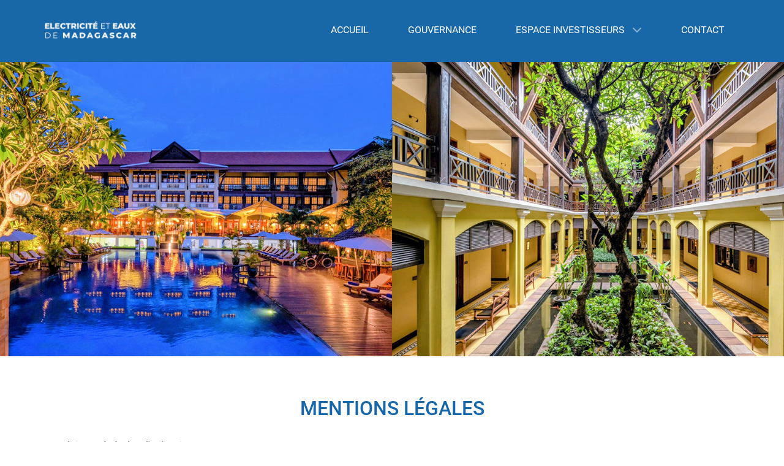

--- FILE ---
content_type: text/html; charset=utf-8
request_url: https://www.eem-group.com/mentions-legales
body_size: 11290
content:
<!DOCTYPE html>
<html lang="fr-FR" dir="ltr">
        
<head>
    
            <meta name="viewport" content="width=device-width, initial-scale=1.0">
        <meta http-equiv="X-UA-Compatible" content="IE=edge" />
        

                <link rel="icon" type="image/x-icon" href="/images/template/ico/eem.ico" />
        
            
         <meta charset="utf-8">
	<meta name="author" content="EEM Group">
	<meta name="copyright" content="© EEM Group">
	<meta name="generator" content="Actusnews">
	<title>Mentions légales - EEM - Electricité et Eaux de Madagascar</title>

    <link href="/media/vendor/joomla-custom-elements/css/joomla-alert.min.css?0.4.1" rel="stylesheet">
	<link href="/media/gantry5/assets/css/lightcase.css" rel="stylesheet">
	<link href="/media/gantry5/engines/nucleus/css-compiled/nucleus.css" rel="stylesheet">
	<link href="/templates/g5_hydrogen/custom/css-compiled/hydrogen_13.css" rel="stylesheet">
	<link href="/media/gantry5/engines/nucleus/css-compiled/bootstrap5.css" rel="stylesheet">
	<link href="/media/system/css/joomla-fontawesome.min.css" rel="stylesheet">
	<link href="/media/plg_system_debug/css/debug.css" rel="stylesheet">
	<link href="/media/gantry5/assets/css/font-awesome.min.css" rel="stylesheet">
	<link href="/templates/g5_hydrogen/custom/css-compiled/hydrogen-joomla_13.css" rel="stylesheet">
	<link href="/templates/g5_hydrogen/custom/css-compiled/custom_13.css" rel="stylesheet">

    <script src="/media/vendor/jquery/js/jquery.min.js?3.7.1"></script>
	<script src="/media/legacy/js/jquery-noconflict.min.js?504da4"></script>
	<script type="application/json" class="joomla-script-options new">{"joomla.jtext":{"ERROR":"Erreur","MESSAGE":"Message","NOTICE":"Annonce","WARNING":"Alerte","JCLOSE":"Fermer","JOK":"OK","JOPEN":"Ouvrir"},"system.paths":{"root":"","rootFull":"https:\/\/www.eem-group.com\/","base":"","baseFull":"https:\/\/www.eem-group.com\/"},"csrf.token":"697da0269f6139621d4768f046dfb699"}</script>
	<script src="/media/system/js/core.min.js?a3d8f8"></script>
	<script src="/media/vendor/webcomponentsjs/js/webcomponents-bundle.min.js?2.8.0" nomodule defer></script>
	<script src="/media/vendor/bootstrap/js/alert.min.js?5.3.8" type="module"></script>
	<script src="/media/vendor/bootstrap/js/button.min.js?5.3.8" type="module"></script>
	<script src="/media/vendor/bootstrap/js/carousel.min.js?5.3.8" type="module"></script>
	<script src="/media/vendor/bootstrap/js/collapse.min.js?5.3.8" type="module"></script>
	<script src="/media/vendor/bootstrap/js/dropdown.min.js?5.3.8" type="module"></script>
	<script src="/media/vendor/bootstrap/js/modal.min.js?5.3.8" type="module"></script>
	<script src="/media/vendor/bootstrap/js/offcanvas.min.js?5.3.8" type="module"></script>
	<script src="/media/vendor/bootstrap/js/popover.min.js?5.3.8" type="module"></script>
	<script src="/media/vendor/bootstrap/js/scrollspy.min.js?5.3.8" type="module"></script>
	<script src="/media/vendor/bootstrap/js/tab.min.js?5.3.8" type="module"></script>
	<script src="/media/vendor/bootstrap/js/toast.min.js?5.3.8" type="module"></script>
	<script src="/media/system/js/joomla-hidden-mail.min.js?80d9c7" type="module"></script>
	<script src="/media/system/js/messages.min.js?9a4811" type="module"></script>
	<script type="application/ld+json">{"@context":"https://schema.org","@graph":[{"@type":"Organization","@id":"https://www.eem-group.com/#/schema/Organization/base","name":"EEM - Electricité et Eaux de Madagascar","url":"https://www.eem-group.com/"},{"@type":"WebSite","@id":"https://www.eem-group.com/#/schema/WebSite/base","url":"https://www.eem-group.com/","name":"EEM - Electricité et Eaux de Madagascar","publisher":{"@id":"https://www.eem-group.com/#/schema/Organization/base"}},{"@type":"WebPage","@id":"https://www.eem-group.com/#/schema/WebPage/base","url":"https://www.eem-group.com/mentions-legales","name":"Mentions légales - EEM - Electricité et Eaux de Madagascar","isPartOf":{"@id":"https://www.eem-group.com/#/schema/WebSite/base"},"about":{"@id":"https://www.eem-group.com/#/schema/Organization/base"},"inLanguage":"fr-FR"},{"@type":"Article","@id":"https://www.eem-group.com/#/schema/com_content/article/2","name":"Mentions légales","headline":"Mentions légales","inLanguage":"fr-FR","isPartOf":{"@id":"https://www.eem-group.com/#/schema/WebPage/base"}}]}</script>

    
                    <!-- Matomo -->
<script>
  var _paq = window._paq = window._paq || [];
  /* tracker methods like "setCustomDimension" should be called before "trackPageView" */
  _paq.push(['trackPageView']);
  _paq.push(['enableLinkTracking']);
  (function() {
    var u="https://matomo.coem1995.odns.fr/";
    _paq.push(['setTrackerUrl', u+'matomo.php']);
    _paq.push(['setSiteId', '9']);
    var d=document, g=d.createElement('script'), s=d.getElementsByTagName('script')[0];
    g.async=true; g.src=u+'matomo.js'; s.parentNode.insertBefore(g,s);
  })();
</script>
<!-- End Matomo Code -->
            
<link rel="stylesheet" type="text/css" href="/media/smartslider3/src/SmartSlider3/Application/Frontend/Assets/dist/smartslider.min.css?ver=c397fa89" media="all">
<style data-related="n2-ss-2">div#n2-ss-2 .n2-ss-slider-1{display:grid;box-sizing:border-box;position:relative;background-repeat:repeat;background-position:50% 50%;background-size:cover;background-attachment:scroll;border:0px solid RGBA(62,62,62,1);border-radius:0px;overflow:hidden;}div#n2-ss-2:not(.n2-ss-loaded) .n2-ss-slider-1{background-image:none !important;}div#n2-ss-2 .n2-ss-slider-2{display:grid;place-items:center;position:relative;overflow:hidden;z-index:10;}div#n2-ss-2 .n2-ss-slider-3{position:relative;width:100%;height:100%;z-index:20;display:grid;grid-template-areas:'slide';}div#n2-ss-2 .n2-ss-slider-3 > *{grid-area:slide;}div#n2-ss-2.n2-ss-full-page--constrain-ratio .n2-ss-slider-3{height:auto;}div#n2-ss-2 .n2-ss-slide-backgrounds{position:absolute;left:0;top:0;width:100%;height:100%;}div#n2-ss-2 .n2-ss-slide-backgrounds{z-index:10;}div#n2-ss-2 .n2-ss-slide{display:grid;place-items:center;grid-auto-columns:100%;position:relative;width:100%;height:100%;-webkit-backface-visibility:hidden;z-index:20;}div#n2-ss-2 .n2-ss-slide{perspective:1500px;}div#n2-ss-2 .n2-ss-slide-limiter{max-width:1600px;}@media (min-width: 1200px){div#n2-ss-2 [data-hide-desktopportrait="1"]{display: none !important;}}@media (orientation: landscape) and (max-width: 1199px) and (min-width: 901px),(orientation: portrait) and (max-width: 1199px) and (min-width: 701px){div#n2-ss-2 [data-hide-tabletportrait="1"]{display: none !important;}}@media (orientation: landscape) and (max-width: 900px),(orientation: portrait) and (max-width: 700px){div#n2-ss-2 [data-hide-mobileportrait="1"]{display: none !important;}}</style>
<script>(function(){this._N2=this._N2||{_r:[],_d:[],r:function(){this._r.push(arguments)},d:function(){this._d.push(arguments)}}}).call(window);</script><script src="/media/smartslider3/src/SmartSlider3/Application/Frontend/Assets/dist/n2.min.js?ver=c397fa89" defer async></script>
<script src="/media/smartslider3/src/SmartSlider3/Application/Frontend/Assets/dist/smartslider-frontend.min.js?ver=c397fa89" defer async></script>
<script src="/media/smartslider3/src/SmartSlider3/Slider/SliderType/Block/Assets/dist/ss-block.min.js?ver=c397fa89" defer async></script>
<script>_N2.r('documentReady',function(){_N2.r(["documentReady","smartslider-frontend","ss-block"],function(){new _N2.SmartSliderBlock('n2-ss-2',{"admin":false,"background.video.mobile":1,"loadingTime":2000,"callbacks":"","alias":{"id":0,"smoothScroll":0,"slideSwitch":0,"scroll":1},"align":"normal","isDelayed":0,"responsive":{"mediaQueries":{"all":false,"desktopportrait":["(min-width: 1200px)"],"tabletportrait":["(orientation: landscape) and (max-width: 1199px) and (min-width: 901px)","(orientation: portrait) and (max-width: 1199px) and (min-width: 701px)"],"mobileportrait":["(orientation: landscape) and (max-width: 900px)","(orientation: portrait) and (max-width: 700px)"]},"base":{"slideOuterWidth":1600,"slideOuterHeight":600,"sliderWidth":1600,"sliderHeight":600,"slideWidth":1600,"slideHeight":600},"hideOn":{"desktopLandscape":false,"desktopPortrait":false,"tabletLandscape":false,"tabletPortrait":false,"mobileLandscape":false,"mobilePortrait":false},"onResizeEnabled":true,"type":"fullwidth","sliderHeightBasedOn":"real","focusUser":1,"focusEdge":"auto","breakpoints":[{"device":"tabletPortrait","type":"max-screen-width","portraitWidth":1199,"landscapeWidth":1199},{"device":"mobilePortrait","type":"max-screen-width","portraitWidth":700,"landscapeWidth":900}],"enabledDevices":{"desktopLandscape":0,"desktopPortrait":1,"tabletLandscape":0,"tabletPortrait":1,"mobileLandscape":0,"mobilePortrait":1},"sizes":{"desktopPortrait":{"width":1600,"height":600,"max":3000,"min":1200},"tabletPortrait":{"width":701,"height":262,"customHeight":false,"max":1199,"min":701},"mobilePortrait":{"width":320,"height":120,"customHeight":false,"max":900,"min":320}},"overflowHiddenPage":0,"focus":{"offsetTop":"","offsetBottom":""}},"controls":{"mousewheel":0,"touch":0,"keyboard":0,"blockCarouselInteraction":1},"playWhenVisible":1,"playWhenVisibleAt":0.5,"lazyLoad":0,"lazyLoadNeighbor":0,"blockrightclick":0,"maintainSession":0,"autoplay":{"enabled":0,"start":0,"duration":8000,"autoplayLoop":1,"allowReStart":0,"reverse":0,"pause":{"click":1,"mouse":"enter","mediaStarted":1},"resume":{"click":0,"mouse":0,"mediaEnded":1,"slidechanged":0},"interval":1,"intervalModifier":"loop","intervalSlide":"current"},"perspective":1500,"layerMode":{"playOnce":0,"playFirstLayer":1,"mode":"skippable","inAnimation":"mainInEnd"},"initCallbacks":function(){}})})});</script></head>

    <body class="gantry site com_content view-article no-layout no-task dir-ltr itemid-120 outline-13 g-offcanvas-left g-default g-style-preset2">
        
                    

        <div id="g-offcanvas"  data-g-offcanvas-swipe="1" data-g-offcanvas-css3="1">
                        <div class="g-grid">                        

        <div class="g-block size-100">
             <div id="mobile-menu-4053-particle" class="g-content g-particle">            <div id="g-mobilemenu-container" data-g-menu-breakpoint="48rem"></div>
            </div>
        </div>
            </div>
    </div>
        <div id="g-page-surround">
            <div class="g-offcanvas-hide g-offcanvas-toggle" role="navigation" data-offcanvas-toggle aria-controls="g-offcanvas" aria-expanded="false"><i class="fa fa-fw fa-bars"></i></div>                        

                                
                <header id="g-header">
                <div class="g-container">                                <div class="g-grid">                        

        <div class="g-block size-100">
             <div class="g-system-messages">
                                            <div id="system-message-container" aria-live="polite"></div>

            
    </div>
        </div>
            </div>
                            <div class="g-grid">                        

        <div class="g-block size-18 equal-height center">
             <div id="logo-5319-particle" class="g-content g-particle">            <a href="/" target="_self" title="EEM GROUP" aria-label="EEM GROUP" rel="home" class="gantry-logo">
                        <img src="/images/medias/logo/eem-logo-2.png"  alt="EEM GROUP" />
            </a>
            </div>
        </div>
                    

        <div class="g-block size-82 equal-height align-right">
             <div id="menu-5443-particle" class="g-content g-particle">            <nav class="g-main-nav" data-g-hover-expand="true">
        <ul class="g-toplevel">
                                                                                                                
        
                
        
                
        
        <li class="g-menu-item g-menu-item-type-component g-menu-item-101 g-standard  ">
                            <a class="g-menu-item-container" href="/">
                                                                <span class="g-menu-item-content">
                                    <span class="g-menu-item-title">Accueil</span>
            
                    </span>
                                                </a>
                                </li>
    
                                                                                                
        
                
        
                
        
        <li class="g-menu-item g-menu-item-type-component g-menu-item-118 g-standard  ">
                            <a class="g-menu-item-container" href="/gouvernance">
                                                                <span class="g-menu-item-content">
                                    <span class="g-menu-item-title">Gouvernance</span>
            
                    </span>
                                                </a>
                                </li>
    
                                                                                                
        
                
        
                
        
        <li class="g-menu-item g-menu-item-type-alias g-menu-item-119 g-parent g-standard g-menu-item-link-parent ">
                            <a class="g-menu-item-container" href="/espace-investisseurs/communiques-de-presse/">
                                                                <span class="g-menu-item-content">
                                    <span class="g-menu-item-title">Espace investisseurs</span>
            
                    </span>
                    <span class="g-menu-parent-indicator" data-g-menuparent=""></span>                            </a>
                                                                            <ul class="g-dropdown g-inactive g-fade g-dropdown-right">
            <li class="g-dropdown-column">
                        <div class="g-grid">
                        <div class="g-block size-100">
            <ul class="g-sublevel">
                <li class="g-level-1 g-go-back">
                    <a class="g-menu-item-container" href="#" data-g-menuparent=""><span>Back</span></a>
                </li>
                                                                                                                    
        
                
        
                
        
        <li class="g-menu-item g-menu-item-type-component g-menu-item-117  ">
                            <a class="g-menu-item-container" href="/espace-investisseurs/communiques-de-presse/">
                                                                <span class="g-menu-item-content">
                                    <span class="g-menu-item-title">Communiqués de presse</span>
            
                    </span>
                                                </a>
                                </li>
    
                                                                                                
        
                
        
                
        
        <li class="g-menu-item g-menu-item-type-component g-menu-item-125  ">
                            <a class="g-menu-item-container" href="/espace-investisseurs/rapports-financiers/">
                                                                <span class="g-menu-item-content">
                                    <span class="g-menu-item-title">Rapports financiers</span>
            
                    </span>
                                                </a>
                                </li>
    
                                                                                                
        
                
        
                
        
        <li class="g-menu-item g-menu-item-type-component g-menu-item-126  ">
                            <a class="g-menu-item-container" href="/espace-investisseurs/informations-reglementees/">
                                                                <span class="g-menu-item-content">
                                    <span class="g-menu-item-title">Informations reglementées</span>
            
                    </span>
                                                </a>
                                </li>
    
                                                                                                
        
                
        
                
        
        <li class="g-menu-item g-menu-item-type-component g-menu-item-129  ">
                            <a class="g-menu-item-container" href="/espace-investisseurs/droits-de-votes/">
                                                                <span class="g-menu-item-content">
                                    <span class="g-menu-item-title">Droits de votes</span>
            
                    </span>
                                                </a>
                                </li>
    
                                                                                                
        
                
        
                
        
        <li class="g-menu-item g-menu-item-type-component g-menu-item-130  ">
                            <a class="g-menu-item-container" href="/espace-investisseurs/assemblees-generales/">
                                                                <span class="g-menu-item-content">
                                    <span class="g-menu-item-title">Assemblées générales</span>
            
                    </span>
                                                </a>
                                </li>
    
                                                                                                
        
                
        
                
        
        <li class="g-menu-item g-menu-item-type-component g-menu-item-131  ">
                            <a class="g-menu-item-container" href="/espace-investisseurs/agenda-financier/">
                                                                <span class="g-menu-item-content">
                                    <span class="g-menu-item-title">Agenda financier</span>
            
                    </span>
                                                </a>
                                </li>
    
                                                                                                
        
                
        
                
        
        <li class="g-menu-item g-menu-item-type-component g-menu-item-136  ">
                            <a class="g-menu-item-container" href="/espace-investisseurs/la-bourse">
                                                                <span class="g-menu-item-content">
                                    <span class="g-menu-item-title">La Bourse</span>
            
                    </span>
                                                </a>
                                </li>
    
                                                                                                
        
                
        
                
        
        <li class="g-menu-item g-menu-item-type-component g-menu-item-158  ">
                            <a class="g-menu-item-container" href="/espace-investisseurs/documentation-opa">
                                                                <span class="g-menu-item-content">
                                    <span class="g-menu-item-title">Documentation OPA</span>
            
                    </span>
                                                </a>
                                </li>
    
    
            </ul>
        </div>
            </div>

            </li>
        </ul>
            </li>
    
                                                                                                
        
                
        
                
        
        <li class="g-menu-item g-menu-item-type-component g-menu-item-135 g-standard  ">
                            <a class="g-menu-item-container" href="/contact">
                                                                <span class="g-menu-item-content">
                                    <span class="g-menu-item-title">Contact</span>
            
                    </span>
                                                </a>
                                </li>
    
    
        </ul>
    </nav>
            </div>
        </div>
            </div>
            </div>
        
    </header>
                    
                <section id="g-navigation">
                <div class="g-container">                                <div class="g-grid">                        

        <div class="g-block size-100 nomarginall nopaddingall">
             <div class="g-content">
                                    <div class="platform-content"><div class="eem-banner moduletable ">
        <div><div class="n2_clear"><ss3-force-full-width data-overflow-x="body" data-horizontal-selector="body"><div class="n2-section-smartslider fitvidsignore  n2_clear" data-ssid="2"><div id="n2-ss-2-align" class="n2-ss-align"><div class="n2-padding"><div id="n2-ss-2" data-creator="Smart Slider 3" data-responsive="fullwidth" class="n2-ss-slider n2-ow n2-has-hover n2notransition  ">
        <div class="n2-ss-slider-1 n2-ow">
            <div class="n2-ss-slider-2 n2-ow">
                <div class="n2-ss-slide-backgrounds n2-ow-all"><div class="n2-ss-slide-background" data-public-id="1" data-mode="fill"><div class="n2-ss-slide-background-image" data-blur="0" data-opacity="100" data-x="50" data-y="50" data-alt="" data-title=""><picture class="skip-lazy" data-skip-lazy="1"><img src="/images/template/banner/eem-banner.png" alt="" title="" loading="lazy" class="skip-lazy" data-skip-lazy="1"></picture></div><div data-color="RGBA(255,255,255,0)" style="background-color: RGBA(255,255,255,0);" class="n2-ss-slide-background-color"></div></div></div>                <div class="n2-ss-slider-3 n2-ow">
                    <svg xmlns="http://www.w3.org/2000/svg" viewBox="0 0 1600 600" data-related-device="desktopPortrait" class="n2-ow n2-ss-preserve-size n2-ss-preserve-size--slider n2-ss-slide-limiter"></svg><div data-first="1" data-slide-duration="0" data-id="3" data-slide-public-id="1" data-title="eem-banner.png" class="n2-ss-slide n2-ow  n2-ss-slide-3"><div role="note" class="n2-ss-slide--focus" tabindex="-1">eem-banner.png</div><div class="n2-ss-layers-container n2-ss-slide-limiter n2-ow"><div class="n2-ss-layer n2-ow n-uc-gXrIfUklNRWO" data-sstype="slide" data-pm="default"></div></div></div>                </div>
                            </div>
        </div>
        </div><ss3-loader></ss3-loader></div></div><div class="n2_clear"></div></div></ss3-force-full-width></div></div></div></div>
            
        </div>
        </div>
            </div>
            </div>
        
    </section>
                    
                <main id="g-main">
                <div class="g-container">                                <div class="g-grid">                        

        <div class="g-block size-100">
             <div class="g-content">
                                                            <div class="platform-content container"><div class="row"><div class="col"><div class="com-content-article item-page">
    <meta itemprop="inLanguage" content="fr-FR">
    
    
        
        
    
    
        
                                                <div class="com-content-article__body">
        <h1>Mentions légales</h1>
<p><strong>Conditions générales d'utilisation</strong><br>
  Bienvenue sur le site internet <a href="/">https://eem-group.com</a>. En vous connectant ou en utilisant notre site internet, vous reconnaissez avoir lu, compris, et accepté, sans limitation ni réserve, les présentes conditions générales d'utilisation.</p>
<p><strong>Identité</strong><br>
  Société éditrice du site internet, ci-après la «&nbsp;Société&nbsp;»&nbsp;:<br>
  Dénomination&nbsp;: EEM GROUP<br>
  Adresse&nbsp;: Spaces Les Halles<br>
  40, rue du Louvre<br>
  75001 Paris<br>
  Forme juridique&nbsp;: Société anonyme<br>
  Mail et téléphone&nbsp;: <joomla-hidden-mail  is-link="1" is-email="1" first="aW52ZXN0" last="ZWVtLWdyb3VwLmNvbQ==" text="aW52ZXN0QGVlbS1ncm91cC5jb20=" base="" >Cette adresse e-mail est protégée contre les robots spammeurs. Vous devez activer le JavaScript pour la visualiser.</joomla-hidden-mail> / 01&nbsp;86&nbsp;64&nbsp;09&nbsp;93<br>
  Numéro RCS&nbsp;: Paris B&nbsp;602&nbsp;036&nbsp;782<br>
  Nom du responsable de la publication&nbsp;: Helene TRONCONI - Présidente-Directrice Générale</p>
<p><strong>Conception technique et développement du site internet</strong><br>
  <a href="https://www.actus.fr/" target="_blank" rel="noopener">ACTUS finance &amp; communication</a><br>
  52, rue de Ponthieu<br>
  75008 Paris, France<br>
  Tél&nbsp;: +33 (0)1 53 67 36 36<br>
  Fax&nbsp;: +33 (0)1 53 67 36 31<br>
  et<br>
  <a href="https://www.actusnews.com/" target="_blank" rel="noopener">Actusnews</a><br>
  52, rue de Ponthieu<br>
  75008 Paris, France<br>
  Tél&nbsp;: +33 (0)1 53 67 35 70<br>
  Fax&nbsp;: +33 (0)1 53 67 36 31</p>
<p><strong>L'hébergement du site internet est assuré par</strong><br>
  <a href="https://www.dri.fr/" target="_blank" rel="noopener noreferrer">DRI</a><br>
  9 rue du Petit Châtelier<br>
  44303 Nantes Cedex 3, France<br>
  Tél&nbsp;: +33 2 90 92 05 50</p>
<p><strong>Données personnelles</strong><br>
  Les informations que vous saisirez seront enregistrées par la société, responsable du traitement. Elles seront analysées et transmises aux différents services concernés pour les nécessités de la gestion interne.<br>
  Ces informations pourront être communiquées aux prestataires de la société pour l'exécution de travaux effectués pour son compte.</p>
<p><a id="form_contact" name="form_contact"></a><span class="underline">Données spécifiques issues du formulaire de contact</span><br>
  Les informations recueillies font l'objet d'un traitement informatique destiné à faciliter la transmission de votre souhait de mise en relation avec le service des relations actionnaires. Le destinataire des données est l'agence de communication ACTUS finance &amp; communication (<joomla-hidden-mail  is-link="1" is-email="1" first="ZWVt" last="YWN0dXMuZnI=" text="ZWVtQGFjdHVzLmZy" base="" >Cette adresse e-mail est protégée contre les robots spammeurs. Vous devez activer le JavaScript pour la visualiser.</joomla-hidden-mail>).<br>
  Votre adresse email sera uniquement utilisée afin de répondre à votre demande, de vous délivrer des informations sur de nouvelles opérations financières, des informations corporate ou financières de sociétés cotées. Elles sont conservées pendant 1 an.</p>
<p><a id="form_diffusion" name="form_diffusion"></a><span class="underline">Données spécifiques issues du formulaire d'inscription à la liste de diffusion</span><br>
  Les informations recueillies font l'objet d'un traitement informatique destiné à vous faire suivre de l'information financière et corporate.<br>
  Le destinataire des données est Actusnews, diffuseur professionnel d'informations.<br>
  Votre adresse email sera uniquement conservée par Actusnews et utilisé dans le but de vous délivrer des informations sur (de nouvelles opérations financières, des informations corporate ou financière de sociétés cotés). Elles sont conservées pendant toute la durée de validité de l'abonnement.<br>
  Aux fins de bénéficier des services de réception par voie électronique, l'utilisateur doit créer un compte au moyen du formulaire d'inscription en ligne prévu à cet effet. La création d'un compte abonné sur actusnews.com est destinée à l'usage des personnes majeures. Elle est ouverte aux mineurs mais sous la surveillance d'un adulte et pour la partie gratuite. En conséquence, Actusnews ne saurait être tenu responsable en cas de collecte à son insu de données nominatives relatives à un mineur.<br>
  En s'inscrivant, l'internaute garantit fournir des informations exactes et à jour concernant son identité et ses coordonnées. Il s'engage notamment à fournir une adresse électronique dont il est propriétaire. Actusnews se réserve le droit de refuser une inscription ou de suspendre ou fermer un compte s'il a des doutes sur ces informations. L'internaute s'engage à immédiatement informer Actusnews de toute utilisation non autorisée de son compte et de toute atteinte à la confidentialité et à la sécurité de ses moyens d'identification en s'adressant à&nbsp;: <joomla-hidden-mail  is-link="1" is-email="1" first="d2VibWFzdGVy" last="YWN0dXNuZXdzLmNvbQ==" text="d2VibWFzdGVyQGFjdHVzbmV3cy5jb20=" base="" >Cette adresse e-mail est protégée contre les robots spammeurs. Vous devez activer le JavaScript pour la visualiser.</joomla-hidden-mail>.</p>
<p>La loi «&nbsp;Informatique et Libertés&nbsp;» du 06.01.1978 vous fait bénéficier d'un droit d'accès, de rectification et de suppression des données personnelles que vous nous communiquez.</p>
<p>Si vous voulez exercer ce droit, signalez-le-nous par courrier, en précisant vos nom, prénom et adresse, à&nbsp;:<br>
  Actusnews - 52, rue de Ponthieu 75008 Paris&nbsp;;<br>
  Ou par e-mail à l'adresse suivante&nbsp;: <joomla-hidden-mail  is-link="1" is-email="1" first="d2VibWFzdGVy" last="YWN0dXNuZXdzLmNvbQ==" text="d2VibWFzdGVyQGFjdHVzbmV3cy5jb20=" base="" >Cette adresse e-mail est protégée contre les robots spammeurs. Vous devez activer le JavaScript pour la visualiser.</joomla-hidden-mail>.</p>
<p><a id="cookie" name="cookie"></a><strong>Politique d'utilisation des cookies</strong><br>
  <span class="underline">Principe</span><br>
  Un cookie est un fichier qui permet d'enregistrer des informations relatives à la navigation de votre ordinateur sur le site internet (ex. nombres de visites, nombre de pages vues&hellip;) et permet notamment de faciliter vos visites sur le site. Vous pouvez à tout moment supprimer les «&nbsp;cookies&nbsp;» installés sur votre ordinateur, vous opposer à l'enregistrement de nouveaux «&nbsp;cookies&nbsp;» et recevoir une notification avant l'installation d'un nouveau cookie en configurant votre outil de navigation via les instructions figurant ci-dessous «&nbsp;Types de cookies, cookies et statistiques et paramétrage&nbsp;». Veuillez noter que si vous désinstallez un «&nbsp;cookie&nbsp;» ou si vous vous opposez à l'installation de «&nbsp;cookies&nbsp;» sur votre machine, vous risquez de ne pas être en mesure de bénéficier de certains des services du site internet.</p>
<p><span class="underline">Types de cookies, cookies et statistiques et paramétrage</span><br>
  Les cookies qui peuvent être installés sur votre serveur lorsque vous naviguez sur le site sont des cookies qui ont soit pour finalité exclusive de permettre ou de faciliter la communication par voie électronique ou qui sont strictement nécessaires à la fourniture du service que vous demandez (cookies de langues&hellip;), soit des cookies de statistiques ou autres cookies dans les conditions décrites ci-dessous.<br>
  Lorsque les cookies exigent votre accord préalable à leur installation nous vous le demandons au moyen de la bannière figurant sur la première page du site internet, étant précisé que la poursuite de votre navigation sur le site internet vaut acceptation.</p>
<ul>
  <li><span class="underline">Les cookies analytiques</span><br>
    Les cookies nous servent également à compter les visiteurs d'une page.<br>
    Il s'agit de cookies provenant de Google Analytics.</li>
  <li><span class="underline">Les cookies de partage (liens sociaux)</span><br>
    Notre site peut contenir des liens de partage vers Facebook, Twitter et autre réseau social similaire, qui vous permettent de partager des contenus de notre site avec d'autres personnes. Lorsque vous utilisez ces boutons de partage, un cookie tiers est installé. Si vous êtes connectés au réseau social lors de votre navigation sur notre site, les boutons de partage permettent de relier les contenus consultés à votre compte utilisateur.</li>
</ul>
<p><strong>Gestion des cookies</strong><br>
  Vous disposez de différents moyens pour gérer vos cookies.<br>
  Vous pouvez à tout moment choisir de désactiver ces cookies. Vous pouvez les accepter ou les refuser au cas par cas ou bien les refuser systématiquement une fois pour toutes.</p>
<p><strong>Nous vous rappelons que le paramétrage est susceptible de modifier vos conditions d'accès à nos services nécessitant l'utilisation de cookies.</strong></p>
<p>Selon le type de cookies que vous souhaitez désactiver, vous pouvez exprimer votre choix&nbsp;:</p>
<ul>
  <li><span class="underline">Grâce au paramétrage de votre navigateur</span><br>
    La plupart des navigateurs acceptent les cookies par défaut. Cependant, vous pouvez décider de bloquer ces cookies ou demander à votre navigateur de vous avertir lorsqu'un site tente d'implémenter un cookie sur votre terminal.<br>
    Pour changer la gestion des cookies de votre navigateur, vous pouvez modifier les réglages dans l'onglet confidentialité.<br>
    <br>
    <strong>Attention, certaines fonctionnalités du site peuvent ne plus fonctionner.</strong><br>
    La configuration de chaque navigateur est différente. Elle est décrite dans le menu d'aide de votre navigateur, qui vous permettra de savoir de quelle manière modifier vos souhaits en matière de cookies.<br>
    <br>
  </li>
  <li><span class="underline">Grâce aux liens opt-out pour les cookies analytics</span><br>
    Vous pouvez avoir plus d'informations sur les cookies analytics, et notamment comment les désactiver, en suivant les liens ci-dessous.<br>
    <br>
    Pour les cookies déposés par Google Analytics&nbsp;:<br>
    <a href="https://developers.google.com/analytics/devguides/collection/analyticsjs/cookie-usage?hl=fr" target="_blank" rel="noopener noreferrer">Cliquez-ici</a></li>
</ul>
<p><strong>Plus d'information sur les cookies</strong><br>
  Pour plus d'information sur les cookies, vous pouvez vous rendre sur le site de la CNIL, à cette adresse&nbsp;:<br>
  <a href="https://www.cnil.fr/fr/cookies-et-autres-traceurs/comment-se-proteger/maitriser-votre-navigateur" target="_blank" rel="noopener noreferrer">Cliquez-ici</a></p>
<p><strong>Liens hypertextes</strong><br>
  <span class="underline">Activation des liens</span><br>
  La société décline formellement toute responsabilité quant aux contenus des sites vers lesquels elle offre des liens. Ces liens sont proposés aux utilisateurs de ce site internet. La décision d'activer les liens appartient exclusivement aux utilisateurs du site internet. La société peut modifier ou supprimer un lien sur son site internet à tout moment.</p>
<p><span class="underline">Autorisation des liens</span><br>
  Si vous souhaitez créer un lien hypertexte avec ce site internet, vous devez obtenir l'autorisation écrite et préalable de la direction de la société.</p>
<p>Les liens hypertextes établis en direction d'autres sites à partir de <a href="/">https://eem-group.com</a> ne sauraient, en aucun cas, engager la responsabilité de la société.</p>
<p>Tout lien ou framing de ce site est strictement interdit et en conséquence, aucun élément figurant sur une page du site internet de la société ne peut être partiellement ou totalement, diffusé, transféré ou inséré sur un autre site internet, ni servir à créer des produits dérivés, sauf autorisation expresse de la direction de la société.</p>
<p><strong>Droits de propriété intellectuelle et droits d'auteurs</strong><br>
  La reproduction ou représentation, intégrale ou partielle, des pages, des données et de toute autre élément constitutif au site, par quelque procédé ou support que ce soit, est interdite et constitue, sans autorisation de l'éditeur, une contrefaçon.</p>
<p>Tous les éléments du site internet <a href="/">https://eem-group.com</a> sont protégés par les droits de propriété intellectuelle. La reproduction et l'utilisation de tous documents publiés sur ce site sont exclusivement autorisés à des fins personnelles et privées et moyennant mention de la source. Toute reproduction, utilisation ou diffusion de copies réalisées à d'autres fins est expressément interdite et sanctionnée pénalement.</p>
<p>Le nom «&nbsp;EEM GROUP&nbsp;» est une marque déposée. Toute utilisation frauduleuse constitue une contrefaçon et est passible des sanctions pénales prévues aux articles L.716-1 et suivants du Code de la propriété intellectuelle.</p>
<p><strong>Mises en garde</strong><br>
  Les informations et recommandations disponibles sur ce site internet («&nbsp;Informations&nbsp;») sont proposées de bonne foi. Elles sont censées être correctes au moment où elles sont publiées sur le site. Toutefois, la société ne garantit pas le caractère exhaustif et l'exactitude de ces Informations. Vous assumez pleinement les risques liés au crédit que vous leur accordez. Ces Informations vous sont fournies à la condition que vous ou toute autre personne qui les recevez puissiez déterminer leur intérêt pour un objectif précis avant de les utiliser. En aucun cas, la société ne sera responsable des dommages susceptibles de résulter du crédit accordé à ces Informations ou de leur utilisation. Ces Informations ne doivent pas être considérées comme des recommandations pour l'utilisation d'informations, de produits, de procédures, d'équipements ou de formulations qui seraient en contradiction avec un brevet, un copyright ou une marque déposée. La société décline toute responsabilité, expresse ou implicite, si l'utilisation de ces Informations venait à contrevenir à un brevet, un copyright ou une marque déposée.</p>
<p>La société assure une actualisation régulière du site, mais décline toute responsabilité quant aux inexactitudes, erreurs ou omissions.</p>
<p>La société ne pourra être tenu responsable pour quelque dommage que ce soit résultant d'une information contenue sur ce site.</p>
<p>La société se réserve le droit de modifier à tout moment et sans préavis les présentes informations. De même, la société se réserve le droit de suspendre, d'interrompre ou d'annuler l'accès à tout ou partie du site en cas d'incidents techniques ou en cas de force majeure.</p>
<p>Les informations diffusées sur ce site ne sauraient en aucun cas être interprétées comme un démarchage ou une incitation à acquérir des valeurs mobilières de la société.</p>
<p><strong>Droit applicable</strong><br>
  Le site Internet et ses conditions d'accès et d'utilisation sont régis par le droit français. Tout différend relatif au dit site Internet sera soumis à la compétence exclusive des Tribunaux de Paris.</p>
<p><strong>Mises à jour des conditions d'utilisation du site internet et loi applicable</strong><br>
  La Société peut procéder à la mise à jour de ces conditions d'utilisation à tout moment. En conséquence, vous êtes invités à vous référer régulièrement aux dernières conditions d'utilisation en vigueur. Ces conditions d'utilisation sont soumises au droit applicable et relèvent de la compétence des tribunaux compétents.</p>
<p><strong>Informations techniques</strong><br>
  Il est rappelé que le secret des correspondances n'est pas garanti sur le réseau et qu'il appartient à chaque utilisateur d'Internet de prendre toutes les mesures appropriées de façon à protéger ses propres données et/ou logiciels de la contamination d'éventuels virus circulant sur Internet.</p>    </div>

        
                                        </div></div></div></div>
    
            
    </div>
        </div>
            </div>
            </div>
        
    </main>
                    
                <footer id="g-footer">
                <div class="g-container">                                <div class="g-grid">                        

        <div class="g-block size-100">
             <div id="custom-7185-particle" class="g-content g-particle">            <br>
            </div>
        </div>
            </div>
                            <div class="g-grid">                        

        <div class="g-block size-100 center">
             <div id="logo-3170-particle" class="g-content g-particle">            <a href="/" target="_self" title="EEM GROUP" aria-label="EEM GROUP" rel="home" class="gantry-logo">
                        <img src="/images/medias/logo/eem-logo-2.png"  alt="EEM GROUP" />
            </a>
            </div>
        </div>
            </div>
                            <div class="g-grid">                        

        <div class="g-block size-100">
             <div id="custom-1054-particle" class="g-content g-particle">            <br>
            </div>
        </div>
            </div>
                            <div class="g-grid">                        

        <div class="g-block size-100 center">
             <div id="menu-5748-particle" class="g-content g-particle">            <nav class="g-main-nav" data-g-hover-expand="true">
        <ul class="g-toplevel">
                                                                                                                
        
                
        
                
        
        <li class="g-menu-item g-menu-item-type-separator g-menu-item-123 g-standard  ">
                            <div class="g-menu-item-container" data-g-menuparent="">                                                                            <span class="g-separator g-menu-item-content">            <span class="g-menu-item-title">Copyright © 2025 EEM</span>
            </span>
                                                                    </div>                    </li>
    
                                                                                                
        
                
        
                
        
        <li class="g-menu-item g-menu-item-type-separator g-menu-item-121 g-standard  ">
                            <div class="g-menu-item-container" data-g-menuparent="">                                                                            <span class="g-separator g-menu-item-content">            <span class="g-menu-item-title">|</span>
            </span>
                                                                    </div>                    </li>
    
                                                                                                
        
                
        
                
        
        <li class="g-menu-item g-menu-item-type-component g-menu-item-124 g-standard  ">
                            <a class="g-menu-item-container" href="/plan-du-site?view=html&amp;id=1">
                                                                <span class="g-menu-item-content">
                                    <span class="g-menu-item-title">Plan du site</span>
            
                    </span>
                                                </a>
                                </li>
    
                                                                                                
        
                
        
                
        
        <li class="g-menu-item g-menu-item-type-separator g-menu-item-122 g-standard  ">
                            <div class="g-menu-item-container" data-g-menuparent="">                                                                            <span class="g-separator g-menu-item-content">            <span class="g-menu-item-title">|</span>
            </span>
                                                                    </div>                    </li>
    
                                                                                                
        
                
        
                
        
        <li class="g-menu-item g-menu-item-type-component g-menu-item-120 active g-standard  ">
                            <a class="g-menu-item-container" href="/mentions-legales">
                                                                <span class="g-menu-item-content">
                                    <span class="g-menu-item-title">Mentions légales</span>
            
                    </span>
                                                </a>
                                </li>
    
    
        </ul>
    </nav>
            </div>
        </div>
            </div>
            </div>
        
    </footer>
    
                        

        </div>
                    

                        <script type="text/javascript" src="/media/gantry5/assets/js/main.js"></script>
    <script type="text/javascript" src="/media/gantry5/assets/js/lightcase.js"></script>
    <script type="text/javascript">jQuery(document).ready(function($) { jQuery('[data-rel^=lightcase]').lightcase({maxWidth: '100%', maxHeight: '100%', video: {width: '1280', height: '720'}}); });</script>
    

    

        
    </body>
</html>


--- FILE ---
content_type: text/css
request_url: https://www.eem-group.com/templates/g5_hydrogen/custom/css-compiled/custom_13.css
body_size: 1468
content:
/* GANTRY5 DEVELOPMENT MODE ENABLED.
 *
 * WARNING: This file is automatically generated by Gantry5. Any modifications to this file will be lost!
 *
 * For more information on modifying CSS, please read:
 *
 * http://docs.gantry.org/gantry5/configure/styles
 * http://docs.gantry.org/gantry5/tutorials/adding-a-custom-style-sheet
 */

/* ------------------------------ COMMONS ------------------------------- */
.icons, .article-info.muted, .jmodedit, .icon-edit {
  display: none;
  visibility: hidden;
}
/* ------------------------------ MENU HEADER ------------------------------- */
/* FIXED NAVIGATION / MENU */
.g-main-nav .g-toplevel i {
  opacity: 1;
}
.g-fixed-element {
  box-shadow: 0 0 5px #333333;
}
@media (max-width: 1199px) {
  #g-header.g-fixed-element {
    position: relative !important;
    box-shadow: none !important;
    z-index: 1 !important;
  }
}
.g-offcanvas-toggle {
  background: #ffffff;
  color: #1867a9;
  padding: 10px;
  position: fixed;
  border: 1px solid #cccccc;
}
#g-header .g-main-nav .g-dropdown {
  background: #14578eb8;
  margin: 0 0 0.7rem 2rem;
  padding: 0;
}
#g-header .g-main-nav .g-toplevel > li.active:not(.g-menu-item-type-particle):not(.g-menu-item-type-module) {
  background: none;
}
#g-header .g-main-nav .g-toplevel > li.active:not(.g-menu-item-type-particle):not(.g-menu-item-type-module) > .g-menu-item-container {
  background: none;
  color: #ffffff;
}
#g-header .g-main-nav .g-toplevel > li:hover:not(.g-menu-item-type-particle):not(.g-menu-item-type-module) {
  background: none;
  color: #ffffff;
}
.g-main-nav .g-toplevel > li {
  transition: none;
}
#g-header .g-main-nav .g-toplevel > li.active:hover > .g-menu-item-container, #g-header .g-main-nav .g-toplevel > li:hover > .g-menu-item-container {
  color: #ffffff !important;
}
#g-header .g-main-nav .g-toplevel > li.active.g-selected:not(.g-menu-item-type-particle):not(.g-menu-item-type-module) {
  background: none;
}
#g-header .g-main-nav .g-sublevel > li:hover:not(.g-menu-item-type-particle):not(.g-menu-item-type-module), #g-header .g-main-nav .g-sublevel > li.active:not(.g-menu-item-type-particle):not(.g-menu-item-type-module) {
  background: none;
}
#g-header .g-main-nav .g-sublevel > li > .g-menu-item-container:hover, #g-header .g-main-nav .g-sublevel > li.active > .g-menu-item-container {
  color: #ffffff;
}
.g-fixed-element .g-main-nav .g-toplevel > li.active:not(.g-menu-item-type-particle):not(.g-menu-item-type-module) > .g-menu-item-container, .g-fixed-element .g-main-nav .g-toplevel > li:hover:not(.g-menu-item-type-particle):not(.g-menu-item-type-module) {
  -moz-border-radius: 0 !important;
  -webkit-border-radius: 0 !important;
  -ms-border-radius: 0 !important;
  -o-border-radius: 0 !important;
  border-radius: 0 !important;
}
.g-fixed-element .g-main-nav .g-toplevel > li.active:not(.g-menu-item-type-particle):not(.g-menu-item-type-module) > .g-menu-item-container, .g-fixed-element .g-main-nav .g-toplevel > li:hover:not(.g-menu-item-type-particle):not(.g-menu-item-type-module) {
  -moz-border-radius: 0 !important;
  -webkit-border-radius: 0 !important;
  -ms-border-radius: 0 !important;
  -o-border-radius: 0 !important;
  border-radius: 0 !important;
}
.g-main-nav .g-toplevel > li > .g-menu-item-container {
  padding: 0.7rem 2rem;
  /*0.7rem 0.938rem*/
  height: 45px;
  text-transform: uppercase;
  font-weight: normal;
}
@media (max-width: 1199px) {
  .g-main-nav .g-toplevel > li > .g-menu-item-container {
    padding: 0.7rem 1.6rem;
  }
}
@media (max-width: 959px) {
  .g-main-nav .g-toplevel > li > .g-menu-item-container {
    padding: 0.7rem 0.938rem;
  }
}
/* ------------------------------ EXPORTS ------------------------------- */
section.actusnews .card-header {
  background-color: unset;
  border-bottom: none;
}
section.actusnews .accordion-button {
  display: block;
  margin-top: 0;
  margin-bottom: 0;
  padding: 10px 15px;
  background: #1867a9;
  color: #ffffff;
  font-size: 1rem !important;
  font-weight: 500 !important;
  line-height: 24px;
  cursor: pointer;
  border: 1px solid #ddd;
  border-radius: 4px;
}
section.actusnews .btn-link:hover {
  color: #cecece;
}
h1 {
  font-size: 2rem;
  text-transform: uppercase !important;
  color: #1867a9;
  text-align: center !important;
}
/* ------------------------------ ACCUEIL ------------------------------- */
.act-news h3.g-title {
  font-size: 2rem;
  text-transform: uppercase !important;
  color: #1867a9;
  text-align: center !important;
}
.act-news .panel-heading {
  display: none;
}
.act-news ul, .act-news li {
  margin: 0;
  padding: 0;
  list-style-type: none !important;
}
.act-news .date {
  display: block;
  width: 100%;
  font-weight: bold;
}
.act-news .act_lien {
  margin: 15px 0 0;
}
.act-news a.plus {
  display: inline-block;
  padding: 0.5rem 1rem;
  border-radius: 0.1875rem;
  box-shadow: 1px 1px 1px rgba(0, 0, 0, 0.1);
  background: #1867a9;
  color: #ffffff;
  border: 0;
  line-height: 1.5;
  font-size: 1rem;
  vertical-align: middle;
  text-shadow: none;
  transition: background 0.1s;
  font-weight: 500;
}
/* ------------------------------ CONTENT ------------------------------- */
.c-blue {
  color: #1867a9 !important;
}
.bg-grey-light {
  background-color: #f1f1f1 !important;
}
.block-padding {
  padding: 2rem;
}
.line-decoration-top::before {
  content: "";
  display: block;
  margin: 0 0 0.5rem;
  width: 13px;
  border-top: 3px solid #1867a9;
}
.line-decoration-top-center::before {
  content: "";
  display: block;
  margin: 0 auto 0.5rem;
  width: 13px;
  border-top: 3px solid #1867a9;
}
#mod-visform1 .field5 .visCustomText {
  display: inline;
}
.file_liste .date {
  margin: 0 0.5rem 0 0;
}
.file_liste .separ {
  display: inline;
  font-weight: bold;
}
/* ------------------------------ MENU BOTTOM ------------------------------- */
#g-footer ul.g-toplevel li a, #g-footer ul.g-toplevel li div {
  padding: 0 5px;
}
/* ------------------------------ FOOTER ------------------------------- */
#g-footer {
  border: none;
}
#g-footer .g-content {
  padding-top: 0;
  padding-bottom: 0;
  margin-top: 0;
  margin-bottom: 0;
}
.moduletable._actusnews {
  text-align: right;
  font-size: 12px;
}
/*# sourceMappingURL=custom_13.css.map */